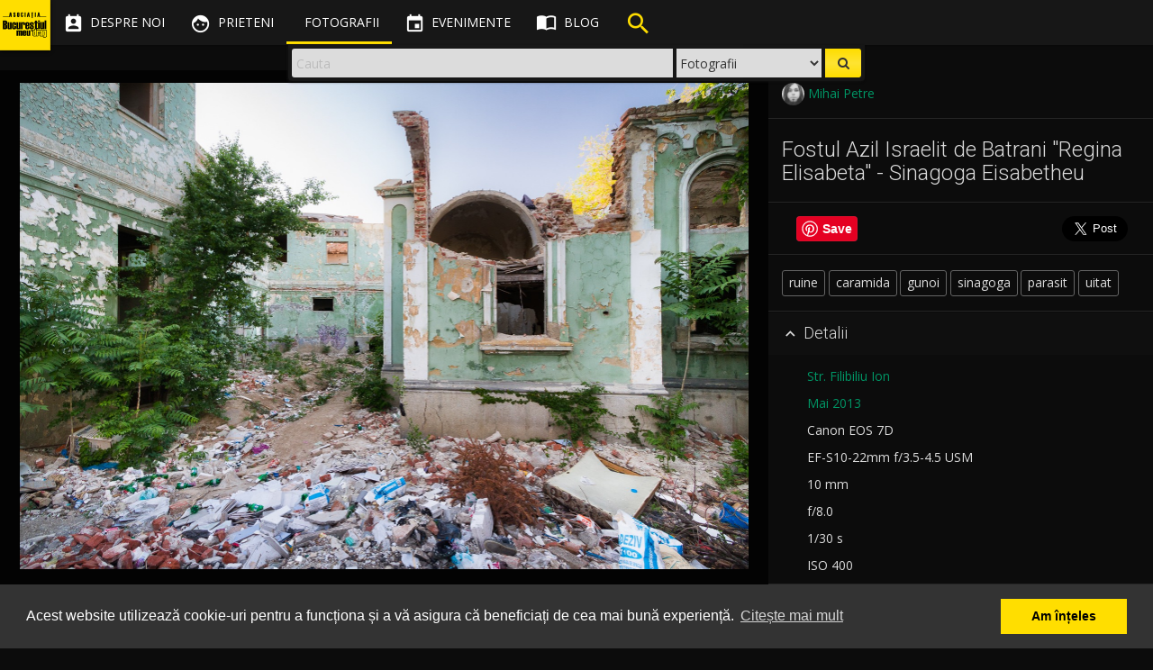

--- FILE ---
content_type: text/html; charset=UTF-8
request_url: https://www.bucurestiulmeudrag.ro/fotografii/5733a28a-91e4-4f42-803b-4cd1592b13d5
body_size: 9802
content:
<!DOCTYPE html>
<html lang="ro">
<head>
	<meta http-equiv="Content-Type" content="text/html; charset=utf-8" />
	<title>Fostul Azil Israelit de Batrani "Regina Elisabeta" - Sinagoga Eisabetheu - Bucurestiul meu drag</title>
	<meta name="description" content="Centrul de Memorie Vizuala a Bucurestiului, un album cu fotografii, personalitati si evenimente ale orasului."/>
	<meta name="viewport" content="width=device-width, initial-scale=1"/>
	<link href="/favicon.ico" type="image/x-icon" rel="icon"/><link href="/favicon.ico" type="image/x-icon" rel="shortcut icon"/>

	<meta property="og:url" content="https://www.bucurestiulmeudrag.ro/fotografii/5733a28a-91e4-4f42-803b-4cd1592b13d5"/>
	<meta name="twitter:url" content="https://www.bucurestiulmeudrag.ro/fotografii/5733a28a-91e4-4f42-803b-4cd1592b13d5"/>
	<meta property="og:title" content="Fostul Azil Israelit de Batrani &quot;Regina Elisabeta&quot; - Sinagoga Eisabetheu - Bucurestiul meu drag"/>
	<meta name="twitter:title" content="Fostul Azil Israelit de Batrani &quot;Regina Elisabeta&quot; - Sinagoga Eisabetheu - Bucurestiul meu drag"/>
	<meta name="description" content=""/>
	<meta property="og:type" content="article"/>
	<meta property="og:image" content="https://www.bucurestiulmeudrag.ro/img/photos/s1920/5733a28a-91e4-4f42-803b-4cd1592b13d5.jpg"/>
	<meta property="og:description" content=""/>
	<meta name="twitter:card" content="photo"/>
	<meta name="twitter:image" content="https://www.bucurestiulmeudrag.ro/img/photos/s1920/5733a28a-91e4-4f42-803b-4cd1592b13d5.jpg"/>
	<meta name="twitter:description" content=""/>
	<meta property="og:locale" content="ro_RO"/>
	<meta property="fb:app_id" content="1583998688569968"/>
	
	<meta name="theme-color" content="#000000">
	<link rel="stylesheet" href="//maxcdn.bootstrapcdn.com/bootstrap/3.3.7/css/bootstrap.min.css">
	<link rel="stylesheet" href="//maxcdn.bootstrapcdn.com/bootstrap/3.3.7/css/bootstrap-theme.min.css">

	<link href='//fonts.googleapis.com/css?family=Open+Sans:300,400,600,700' rel='stylesheet' type='text/css'>
	<link href='//fonts.googleapis.com/css?family=Roboto:100,300,400,500,700' rel='stylesheet' type='text/css'>
	<link href="//fonts.googleapis.com/icon?family=Material+Icons" rel="stylesheet">
	<link href="//code.ionicframework.com/ionicons/2.0.1/css/ionicons.min.css" rel="stylesheet">
	
	<link rel="stylesheet" type="text/css" href="/css/material.min.css"/>
	<link rel="stylesheet" type="text/css" href="/css/ripples.min.css"/>
	<link rel="stylesheet" type="text/css" href="/css/sweet-alert.css"/>
	<link rel="stylesheet" type="text/css" href="/css/font-awesome.min.css"/>
	<link rel="stylesheet" type="text/css" href="/css/justifiedGallery.min.css"/>
	<link rel="stylesheet" type="text/css" href="/css/photoswipe.css"/>
	<link rel="stylesheet" type="text/css" href="/css/default-skin/default-skin.css"/>
	<link rel="stylesheet" type="text/css" href="/css/animate.min.css"/>
	<link rel="stylesheet" type="text/css" href="/css/style-bmd.css"/>
	<!--[if lt IE 9]>
		<script src="//oss.maxcdn.com/libs/html5shiv/3.7.0/html5shiv.js"></script>
		<script src="//oss.maxcdn.com/libs/respond.js/1.4.2/respond.min.js"></script>
	<![endif]-->

	<script src="https://ajax.googleapis.com/ajax/libs/jquery/2.2.4/jquery.min.js"></script>

		<script>
		"use strict";

		window.onpopstate = function(e){
			if (e.state) {
				//console.log(e.state);
				if (typeof e.state.url != 'undefined') {
					//window.location.href = e.state.url;
				}
			}
		};

		var niceScrollObj = false;
		var initNiceScroll = function() {
			niceScrollObj = $("html").niceScroll({
				zindex: 1050,
				mousescrollstep: 50,
				cursorwidth: "6px",
				cursorborder: "none",
				horizrailenabled: false
			});
		};

		$(document).ready(function(){
			$.material.init();
			initNiceScroll();
			$("#sidebar-inner, .navbar-select").niceScroll({
				zindex: 1050,
				cursorwidth: "4px",
				cursorborder: "none",
			});
			//$.material.ripples();

			/**
			$("#container").animsition({
				inClass               :   'fade-in', //zoom-in-sm
				outClass              :   'fade-out', //zoom-out-sm
				inDuration            :    800,
				outDuration           :    500,
				//linkElement           :   '.animsition-link',
				linkElement   		  :   'a:not([target="_blank"]):not([href^=#]):not([href^=javascript]):not([class~=dropdown-toggle]):not([rel^=gallery]):not([data-imagelightbox])',
				loading               :    true,
				loadingParentElement  :   'body', //animsition wrapper element
				loadingClass          :   'animsition-loading',
				unSupportCss          : [ 'animation-duration', '-webkit-animation-duration', '-o-animation-duration' ],
				//"unSupportCss" option allows you to disable the "animsition" in case the css property in the array is not supported by your browser.
				//The default setting is to disable the "animsition" in a browser that does not support "animation-duration".
				overlay               :   false,
				overlayClass          :   'animsition-overlay-slide',
				overlayParentElement  :   'body'
			});
			/**/
		});
	</script>

	<link rel="stylesheet" type="text/css" href="//cdnjs.cloudflare.com/ajax/libs/cookieconsent2/3.0.3/cookieconsent.min.css" />
	<script src="//cdnjs.cloudflare.com/ajax/libs/cookieconsent2/3.0.3/cookieconsent.min.js"></script>
	<script>
		// https://cookieconsent.insites.com/download/
        window.addEventListener("load", function(){
            window.cookieconsent.initialise({
                "palette": {
                    "popup": {
                        "background": "#333333",
                        "text": "#ffffff"
                    },
                    "button": {
                        "background": "#ffde00",
                        "text": "#000000"
                    }
                },
                "content": {
                    "message": "Acest website utilizează cookie-uri pentru a funcționa și a vă asigura că beneficiați de cea mai bună experiență.",
                    "dismiss": "Am înțeles",
                    "link": "Citește mai mult",
                    "href": "https://bucurestiulmeudrag.ro/politica-de-confidentialitate"
                }
            })});
	</script>
</head>
<body class="guest show_search floating-sidebar foto-page">

    <!-- Google tag (gtag.js) -->
    <script async src="https://www.googletagmanager.com/gtag/js?id=G-2VT4FGYWLE"></script>
    <script>
        window.dataLayer = window.dataLayer || [];
        function gtag(){dataLayer.push(arguments);}
        gtag('js', new Date());
        
        gtag('config', 'G-2VT4FGYWLE', {
            'user_id': '' || undefined
        });
    </script>
	<div id="fb-root"></div>
	<script>
		window.fbAsyncInit = function() {
			FB.init({
				appId      : '1583998688569968',
				xfbml      : true,
				version    : 'v3.0'
			});
			FB.AppEvents.logPageView();
		};
		(function(d, s, id){
			var js, fjs = d.getElementsByTagName(s)[0];
			if (d.getElementById(id)) {return;}
			js = d.createElement(s); js.id = id;
			js.src = "https://connect.facebook.net/en_US/sdk.js#xfbml=1&version=v3.0&appId=1583998688569968";
			fjs.parentNode.insertBefore(js, fjs);
		}(document, 'script', 'facebook-jssdk'));</script>
	<script src="//platform.twitter.com/widgets.js" charset="utf-8" async defer></script>
	<script src="https://apis.google.com/js/platform.js" async defer> {lang: 'ro'} </script>
	<script type="text/javascript">
		(function(d){
			var f = d.getElementsByTagName('SCRIPT')[0], p = d.createElement('SCRIPT');
			p.type = 'text/javascript';
			p.async = true;
			p.defer = true;
			p['data-pin-build'] = 'parsePinBtns';
			p.src = '//assets.pinterest.com/js/pinit.js';
			f.parentNode.insertBefore(p, f);
		}(document));
	</script>
	<script>
	function bmdLog() {}
	function bmdErr() {}
	function bmdAlert() {}
</script>
<header class="navbar navbar-fixed-top" role="navigation">
	<div class="navbar-header">
	<div id="logo"><div><span></span></div><figure><a href="/"><img src="/img/logo_bmd_sml.png" alt="Bucurestiul meu drag" border="0"/></a></figure></div>		<div class="nav-search visible-xs">
			<ul class="nav">
				<li>
						<div class="search-floating search-floating-xs">
		<div class="search-floating-inner flipInX animated">

			<form class="search-floating-form" role="search" action="/cauta" method="get">
				<div class="search-floating-query col-xs-6 pull-left">
					<input type="text" class="query form-control" name="q" placeholder="Cauta">
				</div>

				<div class="search-floating-button no-padd pull-right">
					<button class="submit" type="submit"><i class="fa fa-search"></i></button>
				</div>

				<div class="search-select-container no-padd">
					<select name="type" id="search-floating-select">
						<option value="foto" selected>Fotografii</option>
						<option value="blog">Articole</option>
					</select>
				</div>
			</form>

		</div>
	</div>				</li>
			</ul>
		</div>

		<div class="navbar-inverse">
			<button type="button" id="nav-button" class="navbar-toggle collapsed" data-toggle="collapse" data-target=".top-navigation">
				<span class="sr-only">Toggle navigation</span>
				<span class="icon-bar"></span>
				<span class="icon-bar"></span>
				<span class="icon-bar"></span>
			</button>
		</div>

	</div>

	<div class="top-navigation">
		<nav class="nav-main navbar-wrap">
			<ul class="nav navbar-nav">
				<li class="tr-all-200ms">
					<a href="/despre-noi" class=" tr-all-200ms"><i class="material-icons">&#xE8A3;</i><span class="hidden-sm tr-all-200ms"> Despre noi</span></a>				</li>
				<li class="tr-all-200ms">
					<a href="/prieteni" class=" tr-all-200ms"><i class="material-icons">&#xE87C;</i><span class="hidden-sm tr-all-200ms"> Prieteni</span></a>				</li>
				<li class="tr-all-200ms">
					<a href="/fotografii" class="active tr-all-200ms"><i class="ion ion-images"></i><span class="hidden-sm tr-all-200ms"> Fotografii</span></a>				</li>
				<li class="tr-all-200ms">
					<a href="/evenimente" class=" tr-all-200ms"><i class="material-icons">&#xE878;</i><span class="hidden-sm tr-all-200ms"> Evenimente</span></a>				</li>
				<li class="tr-all-200ms icon-margin">
					<a href="/blog" class=" tr-all-200ms"><i class="material-icons">&#xE0E0;</i><span class="hidden-sm tr-all-200ms"> Blog</span></a>				</li>
				<li class="tr-all-200ms hidden-xs">
					<div class="search-header"><div class="bounceIn animated animated-delay"><i class="material-icons">&#xE8B6;</i></div></div>				</li>
				<!--
				<li class="tr-all-200ms hidden-xs">
									</li>
				-->
			</ul>
		</nav>

		<nav class="nav-secondary navbar-wrap">
			<ul class="nav navbar-nav" data-dropdown-in="fadeIn" data-dropdown-out="fadeOut">

				<li class="tr-all-200ms show-compare"><a href="javascript:void(0);" class="show-compare tr-all-200ms"><i class="material-icons" title="Compara fotografii" data-toggle="tooltip" data-placement="bottom">&#xE3B9;</i><span class="visible-xs-inline"> Compara</span></a></li><li class="tr-all-200ms"><a href="/login" class=" tr-all-200ms"><i class="ion ion-android-person" title="Cont"></i> <span class="visible-xs-inline"> Login</span></a></li>			</ul>
		</nav>
	</div>

	<div class="clearfix"></div>
	<div class="navbar-select tr-all-200ms-children">
		<ul class="nav pull-left">
			<li>
				<a href="javascript:void(0);" class="remove-selected header-button" data-title="Inchide"><i class="material-icons noMargin">&#xE5C9;</i></a>
			</li>
			<li><span class="split-light-v"></span></li>
			<li>
				<a href="javascript:void(0);" class="save-selected header-button" data-title="Retine selectia"><i class="material-icons">&#xE161;</i></a>
			</li>
			<li>
				<a href="javascript:void(0);" class="restore-selected header-button" data-title="Reda selectia"><i class="material-icons">&#xE8BA;</i></a>
			</li>
			<li>
				<a href="javascript:void(0);" class="delete-selected header-button" data-title="Anuleaza selectia"><i class="material-icons">&#xE15C;</i></a>
			</li>
			<li><span class="split-light-v"></span></li>
			<li>
				<a href="javascript:void(0);" class="add-to-galleries header-button" data-title="Adauga in Galerie" data-toggle="modal" data-target=".gallery-add-foto-modal"><i class="material-icons button add-to-gallery-multiple">&#xE39D;</i></a>
			</li>
			<li class="hidden-guest"><span class="split-light-v"></span></li>
			<li>
				<a href="javascript:void(0);" class="compare-selected header-button" data-title="Compara">
					<i class="material-icons">&#xE8F4;</i>
					<div class="img-compared hidden-xs"></div>
					<span class="img-number-compared hidden-xs"></span>
				</a>
			</li>
		</ul>
		<ul class="nav pull-right hidden-xs">
			<li class="pull-right">

			</li>
		</ul>
	</div>

		<div class="search-floating search-desktop hidden-xs">
		<div class="search-floating-inner flipInX animated">

			<form class="search-floating-form" role="search" action="/cauta" method="get">
				<div class="search-floating-query col-xs-8 pull-left">
					<input type="text" class="query form-control" name="q" placeholder="Cauta">
				</div>

				<div class="search-floating-button no-padd pull-right">
					<button class="submit" type="submit"><i class="fa fa-search"></i></button>
				</div>

				<div class="search-select-container no-padd">
					<select name="type" id="search-floating-select">
						<option value="foto" selected>Fotografii</option>
						<option value="blog">Articole</option>
					</select>
				</div>
			</form>

		</div>
	</div>
</header>
	<div id="container" class=" tr-margin-500ms">

		<div id="content" class="container-fluid">
			<div id="floatingMessageContainer"><i class="material-icons">&#xE88F;</i> <div id="floatingMessage" class=""></div></div>

			
			<script type="application/ld+json">
{"@context":"http://schema.org","@type":"Photograph","mainEntityOfPage":"https://www.bucurestiulmeudrag.ro/fotografii/5733a28a-91e4-4f42-803b-4cd1592b13d5","name":"Fostul Azil Israelit de Batrani \"Regina Elisabeta\" - Sinagoga Eisabetheu","image":{"@type":"ImageObject","url":"https://www.bucurestiulmeudrag.ro/img/photos/s1920/5733a28a-91e4-4f42-803b-4cd1592b13d5.jpg","width":1619,"height":1080},"author":{"@type":"Person","name":"Mihai Petre"},"contentLocation":{"@type":"Place","address":"Str. Filibiliu Ion","geo":{"address":"Str. Filibiliu Ion","@type":"GeoCoordinates","latitude":"44.429180","longitude":"26.114859"}},"keywords":"ruine,caramida,gunoi,sinagoga,parasit,uitat","temporalCoverage":"2013","url":"https://www.bucurestiulmeudrag.ro/fotografii/5733a28a-91e4-4f42-803b-4cd1592b13d5","thumbnailUrl":"https://www.bucurestiulmeudrag.ro/img/photos/s125/5733a28a-91e4-4f42-803b-4cd1592b13d5.jpg","description":""}
</script>
<div id="foto-page">

	<section class="row foto-wrap foto-container fadeIn animated animated-delay-sm">
		<div class="col-xs-12 col-sm-12 col-md-8 text-center foto-page-zoom">

			<figure class="thumb-wrap tr-all-500ms-children withripple guest" rel="gallery-wrap" data-gallerytype="gallery-foto-page" data-uid="5733a28a-91e4-4f42-803b-4cd1592b13d5" itemprop="associatedMedia" itemscope itemtype="http://schema.org/ImageObject"> <div class="thumb-controls"><i class="material-icons button add-to-gallery">&#xE39D;</i><button class="fa fa-heart fa-2x check-fav" data-toggle="tooltip" data-placement="bottom" title="0"></button><button class="fa fa-heart-o fa-2x check-fav-o" data-toggle="tooltip" data-placement="bottom" title="0"></button></div><a href="/img/photos/s1920/5733a28a-91e4-4f42-803b-4cd1592b13d5.jpg"  class="image-link" data-size="1619x1080"><div class="top-shadow"></div><img src="/img/photos/s1920/5733a28a-91e4-4f42-803b-4cd1592b13d5.jpg" alt="Fostul Azil Israelit de Batrani "Regina Elisabeta" - Sinagoga Eisabetheu"  class="thumb-image"></a> </figure>

		</div>

		<div class="col-xs-12 col-sm-12 col-md-4 pull-right foto-page-desc slideInRight animated animated-delay">
			<div class="clearfix"></div>
			<div class="row">
				<div class="separator-top"></div>
			</div>

							<div class="row">
					<div class="col-sm-6">
						<span class="mb0" data-toggle="tooltip" data-placement="bottom" title="Fotograf"><a href="/profil/mihai" class=""><img src="/img/users/th-56e94a9a-64f8-4da3-b409-4986592b13d5.jpg" alt="Mihai Petre" class="img-small img-circle vertical-middle"/><span class="vertical-middle"> Mihai Petre</span></a></span>					</div>
				</div>
			
			<div class="row"><hr class="separator separator-bottom"></div><h3>Fostul Azil Israelit de Batrani "Regina Elisabeta" - Sinagoga Eisabetheu</h3><div class="row"><hr class="separator"></div><div class="sm-buttons"><div class="social-media-icon-lg no-padd col-xs-3"><a data-pin-do="buttonPin" href="https://www.pinterest.com/pin/create/button/?url=https://www.bucurestiulmeudrag.ro/fotografii/5733a28a-91e4-4f42-803b-4cd1592b13d5&media=https://www.bucurestiulmeudrag.ro/img/photos/s1920/5733a28a-91e4-4f42-803b-4cd1592b13d5.jpg&description=Fostul Azil Israelit de Batrani "Regina Elisabeta" - Sinagoga Eisabetheu &copy; Mihai Petre" data-pin-height="28"></a></div><div class="social-media-icon-lg no-padd col-xs-6"><div class="fb-like" data-href="https://www.bucurestiulmeudrag.ro/fotografii/5733a28a-91e4-4f42-803b-4cd1592b13d5" data-layout="button_count" data-action="like" data-size="large" data-width="90" data-show-faces="false" data-share="true"></div></div><div class="social-media-icon-lg no-padd col-xs-3"><a href="https://twitter.com/share" class="twitter-share-button" data-text="Fostul Azil Israelit de Batrani "Regina Elisabeta" - Sinagoga Eisabetheu &copy; 2013 Mihai Petre" data-url="https://www.bucurestiulmeudrag.ro/fotografii/5733a28a-91e4-4f42-803b-4cd1592b13d5" data-lang="en" data-size="large">Tweet</a></div></div><div class="clearfix"></div><div class="row"><hr class="separator"></div><a href="/cauta?meta=ruine" class="foto-tag tr-all-200ms">ruine</a><a href="/cauta?meta=caramida" class="foto-tag tr-all-200ms">caramida</a><a href="/cauta?meta=gunoi" class="foto-tag tr-all-200ms">gunoi</a><a href="/cauta?meta=sinagoga" class="foto-tag tr-all-200ms">sinagoga</a><a href="/cauta?meta=parasit" class="foto-tag tr-all-200ms">parasit</a><a href="/cauta?meta=uitat" class="foto-tag tr-all-200ms">uitat</a>			<div class="clearfix"></div>

			<div class="row">
				<hr class="separator separator-bottom">
			</div>

			<div class="row" id="accordion" aria-multiselectable="true">
				<div class="foto-tab">
					<div class="cursor-pointer withripple" role="tab" id="foto-details-title" data-toggle="collapse" data-parent="#accordion" data-target="#foto-details" aria-expanded="true" aria-controls="foto-details">
						<h4 class="foto-panel-title">
							<i class="material-icons down-arrow">&#xE313;</i><i class="material-icons up-arrow">&#xE316;</i> Detalii
						</h4>
					</div>
					<div id="foto-details" class="col-xs-12 panel-collapse in" role="tabpanel" aria-labelledby="foto-details-title" aria-expanded="true">
						<div class="separator-top"></div>
						<p><span class="icon-container icon-container-20"><i class="ion ion-android-pin" data-toggle="tooltip" title="Strada"></i></span>&nbsp; <a href="/cauta?q=Str.+Filibiliu+Ion" title="Cauta: Str. Filibiliu Ion" data-toggle="tooltip">Str. Filibiliu Ion</a></p><p><span class="icon-container icon-container-20"><i class="ion ion-calendar" data-toggle="tooltip" title="Data"></i></span>&nbsp; <a href="/cauta?m=5&amp;y=2013" title="Cauta fotografii din Mai 2013" data-toggle="tooltip">Mai 2013</a></p><p><span class="icon-container icon-container-20"><i class="ion ion-android-camera" data-toggle="tooltip" title="Camera"></i></span>&nbsp; Canon EOS 7D</p><p><span class="icon-container icon-container-20"><i class="ion ion-ios-circle-filled" data-toggle="tooltip" title="Obiectivul"></i></span>&nbsp; EF-S10-22mm f/3.5-4.5 USM</p><p><span class="icon-container icon-container-20"><i class="ion ion-qr-scanner" data-toggle="tooltip" title="Distanta focala"></i></span>&nbsp; 10 mm</p><p><span class="icon-container icon-container-20"><i class="ion ion-aperture" data-toggle="tooltip" title="Apertura"></i></span>&nbsp; f/8.0</p><p><span class="icon-container icon-container-20"><i class="ion ion-android-stopwatch" data-toggle="tooltip" title="Timpul de expunere"></i></span>&nbsp; 1/30 s</p><p><span class="icon-container icon-container-20"><i class="ion ion-android-options" data-toggle="tooltip" title="Valoarea ISO"></i></span>&nbsp; ISO 400</p>					</div>
				</div>
				<div class="clearfix"></div>

								<hr class="separator separator-nomargin">
				<div class="foto-tab">
					<div class="cursor-pointer withripple">
						<h4 class="show-map foto-panel-title"><i class="material-icons">&#xE313;</i> Arata harta</h4>
						<h4 class="hide-map foto-panel-title"><i class="material-icons">&#xE316;</i> Ascunde harta</h4>
					</div>

					<div class="photo-map" data-toggle="tooltip" data-placement="bottom" title="Deschide in Google Maps"></div>
				</div>
				<div class="clearfix"></div>
				<!---->
				<hr class="separator separator-nomargin">
				<div class="foto-tab">
					<div class="cursor-pointer withripple" role="tab" id="foto-download-title" data-toggle="collapse" data-parent="#accordion" data-target="#foto-download" aria-expanded="false" aria-controls="foto-download">
						<h4 class="foto-panel-title">
							<i class="material-icons down-arrow">&#xE313;</i><i class="material-icons up-arrow">&#xE316;</i> Descarca
						</h4>
					</div>
					<div id="foto-download" class="col-xs-12 panel-collapse collapse" role="tabpanel" aria-labelledby="foto-download-title">
						<div class="separator-top"></div>

						<a href="/img/photos/s1920/5733a28a-91e4-4f42-803b-4cd1592b13d5.jpg" class="btn btn-success foto-download-link tr-all-200ms" download="Fostul Azil Israelit de Batrani "Regina Elisabeta" - Sinagoga Eisabetheu"><i class="material-icons">&#xE2C4;</i> 1619 x 1080 px (JPG)</a>						<p>Este necesar sa atribuiti fotografia autorului:</p>
						<div class="input text"><input name="data[attribution]" value="&lt;a href=&quot;https://www.bucurestiulmeudrag.ro/fotografii/5733a28a-91e4-4f42-803b-4cd1592b13d5&quot;&gt;Fostul Azil Israelit de Batrani &quot;Regina Elisabeta&quot; - Sinagoga Eisabetheu&lt;/a&gt; de &lt;a href=&quot;https://www.bucurestiulmeudrag.ro/profil/mihai&quot;&gt;Mihai Petre&lt;/a&gt;. Licentiat sub &lt;a href=&quot;https://creativecommons.org/licenses/by-nc-sa/4.0/&quot; title=&quot;Creative Commons Attribution-NonCommercial-ShareAlike 4.0&quot;&gt;CC BY-NC-SA 4.0&lt;/a&gt;." class="form-control autoselect" readonly="readonly" type="text" id="attribution"/></div>
						<div class="separator-bottom"></div>
					</div>
					<hr class="separator separator-nomargin">
				</div>
<!---->
			</div>

			<div class="row fotos-recommended">
				<div class="col-xs-12 no-padd"><h4>Fotografii din zona</h4></div><div class="col-xs-4 text-center"><div class="thumb-wrap"><a href="/fotografii/57364e49-5498-480f-89ec-413b592b13d5" class="image-link tr-all-1s"><img src="/img/photos/s125/57364e49-5498-480f-89ec-413b592b13d5.jpg" alt="Excursie Labirint 2013" class="thumb-image img-responsive"/><div class="caption"><span>Excursie Labirint 2013</span></div></a></div></div><div class="col-xs-4 text-center"><div class="thumb-wrap"><a href="/fotografii/5845d147-3a1c-4192-8c9b-7a88592b13d5" class="image-link tr-all-1s"><img src="/img/photos/s125/5845d147-3a1c-4192-8c9b-7a88592b13d5.jpg" alt="Fostul Institut National de Expertiza Medicala si Recuperare a Capacitatii de Munca - Strada Ion Filibiliu" class="thumb-image img-responsive"/><div class="caption"><span>Fostul Institut National de Expertiza Medicala si Recuperare a Capacitatii de Munca - Strada Ion Filibiliu</span></div></a></div></div><div class="col-xs-4 text-center"><div class="thumb-wrap"><a href="/fotografii/57fc0438-4be8-4655-abc2-2667592b13d5" class="image-link tr-all-1s"><img src="/img/photos/s125/57fc0438-4be8-4655-abc2-2667592b13d5.jpg" alt="Ruine - Institutul National de Expertiza Medicala si Recuperare a Capacitatii de Munca" class="thumb-image img-responsive"/><div class="caption"><span>Ruine - Institutul National de Expertiza Medicala si Recuperare a Capacitatii de Munca</span></div></a></div></div>
			</div>


		</div>

		<div id="comments" class="col-xs-12 col-md-8 pt1e pull-left foto-comments">

			<div class="new-comment">
				<div class="comment-entry">
					<div class="text-center text-gray">Trebuie sa fii logat pentru a putea comenta</div>				</div>
			</div>
			<div class="clearfix"></div>

			<div class="old-comments">
							</div>

		</div>

	</section>
</div>

<script src="/js/autosize.min.js"></script>
<script type="text/javascript">
	"use strict";

	var windowHeight = $(window).height();
	var fotoMagnification = 0.75;
	var fotoElem = $('.foto-page-zoom img');
	fotoElem.css('max-height', Math.round(windowHeight * fotoMagnification));
	var commentArea = $('.new-comment-text');
	var commentsContainer = $('.old-comments');

	$(document).ready(function(){

		$('.show-map').on('click', function(){
			if ($('.photo-map').is(':empty')) {
				$('.photo-map').html('<a href="https://maps.google.com/?q=loc:44.429180,26.114859" target="_blank" class="tr-all-500ms"><img src="/fotografii/maps/44.429180%2C26.114859" alt="" class="img-responsive center-block"/></a>').delay(300).slideDown(400);
			} else {
				$('.photo-map').slideDown(400);
			}
			$(this).hide();
			$('.hide-map').show();
		});
		$('.hide-map').on('click', function(){
			$('.photo-map').slideUp(400);
			$(this).hide();
			$('.show-map').show();
		});

		$('body').on('click', '.comment-action', function(){
			var elem = $(this).parents('.comment-entry');
			var action = $(this).data('action');
			var target = $(this).data('target');

			commentAction(elem, action, target);

		});

		initPhotoSwipeFromDOM('.foto-page-zoom'); // init gallery
		autosize(commentArea); // autoresize new comment textarea
	});

	$(window).resize(function(){
		windowHeight = $(window).height();
		fotoElem.css('max-height', Math.round(windowHeight * fotoMagnification));
	});

	document.onkeypress = function (e) {
		e = e || window.event;

		if (e.keyCode == 102 || e.keyCode == 70) { // f or F pressed => favorite photo
			var fav = $('.thumb-controls .check-fav');
			var opacityFav = fav.css('opacity'); // if >0: is favorite, if 0: is not favorite
			opacityFav > 0 ? $('.thumb-wrap .thumb-controls button.check-fav').click() : $('.thumb-wrap .thumb-controls button.check-fav-o').click();
		}

		if (e.keyCode == 13 && (commentArea.is(':focus'))) { // ENTER
			e.preventDefault();
			sendComment();
		}
	};

	var sendComment = function() {
		var comment_text = commentArea.val();
		var foto_uid = $('.thumb-wrap').data('uid');

		$.ajax({
			type: "POST",
			url: "/fotografii/comment",
			beforeSend: function (xhr) {
				commentArea.attr('disabled','disabled');
			},
			data: {
				uid: foto_uid,
				comment: comment_text
			}
		}).done(function(resp) {
			commentArea.removeAttr('disabled');
			resp = JSON.parse(resp);

			if (resp) {
				if (resp['ok'] == true) {
					commentArea.val('');
					var comment_entry = $('<div class="comment-entry" style="display:none;"></div>').html('<div class="comment-text"><strong></strong> '+resp['comment']+'</div>'+'<div class="comment-footer"><em class="comment-date">acum</em> <span class="comment-action pull-right" data-toggle="tooltip" title="Sterge" data-action="delete" data-target="'+resp['cid']+'"><i class="ion ion-close-round"></i></span></div>');
					commentsContainer.prepend(comment_entry);
					comment_entry.slideDown(500);
					initTooltip();
					if (typeof resp['pending'] != 'undefined'&& resp['pending']) {
						swal({title: '', text: 'Comentariul va aparea pe site dupa ce va fi aprobat de un moderator.', type: "success"},function(){ });
					}
				} else {
					alert("S-a produs o eroare! Te rugam incearca din nou.");
				}
			} else {
				alert("S-a produs o eroare! Te rugam incearca mai tarziu.");
			}
		});

	};

	var commentAction = function(elem, action, target) {

		var btnClass = 'btn-primary';
		var btnConfirm = 'OK';
		var btnTitle = 'Esti sigur?';
		var closeSwal = true;

		if (action == 'delete') {

			var btnText = 'Comentariul va fi sters!';
			var btnSuccessTitle = '';
			var btnSuccessText = 'Comentariul a fost sters';
			var btnErrorTitle = 'Eroare!';
			var btnErrorText = 'Incearca mai tarziu';

		} else if (action == 'report') {

			var btnText = 'Comentariul va fi raportat unui moderator!';
			var btnSuccessTitle = '';
			var btnSuccessText = 'Comentariul a fost raportat';
			var btnErrorTitle = 'Eroare!';
			var btnErrorText = 'Incearca mai tarziu';
			closeSwal = false;

		} else {
			return false;
		}

		swal({
			title: btnTitle,
			text: btnText,
			type: "warning",
			showCancelButton: true,
			confirmButtonClass: btnClass,
			confirmButtonText: btnConfirm,
			closeOnConfirm: closeSwal
		}, function(){
			$.ajax({
				type: "POST",
				url: "/fotografii/comment/"+action,
				beforeSend: function (xhr) {
					//$('body *').css('cursor','wait');
					//$('#submit_form').attr('disabled', 'disabled');
				},
				data: {
					cid: target,
					usr: ""
				}
			}).done(function(resp) {
				resp = JSON.parse(resp);

				if (resp && resp['ok'] == true) {
					if (action == 'delete') {
						elem.slideUp(500, function() { elem.remove(); });
					} else if (action == 'report') {
						swal({title: btnSuccessTitle, text: btnSuccessText, type: "success"},function(){ });
					}
				} else {
					setTimeout(function(){
						swal({title: btnErrorTitle, text: btnErrorText, type: "error"},function(){ });
					}, 500);
				}
			});
		});
	};
</script>
		</div>
	</div>
	<div class="clearfix"></div>
<footer id="footer" class=" tr-all-500ms-children text-center">
	<div class="row m0">
		<div class="footer-content col-xs-12">
			<a href="http://arcub.ro/" target="_blank" rel="nofollow"><img src="/img/partners/logo-arcub.png" alt="Arcub" border="0" class="img-responsive footer-partner-lg inline-block pl05e mb5"/></a><a href="http://pmb.ro/" target="_blank" rel="nofollow"><img src="/img/partners/logo-pmb.png" alt="Primaria Municipiului Bucuresti" border="0" class="img-responsive footer-partner-lg inline-block pr05e mb5"/></a><a href="http://www.digitalit.ro/" target="_blank" rel="nofollow"><img src="/img/partners/logo-digitalit.png" alt="Digital IT" border="0" class="img-responsive footer-partner-lg inline-block pl05e pr05e mb5"/></a><a href="http://www.muzeulbucurestiului.ro/" target="_blank" rel="nofollow"><img src="/img/partners/logo-muzeul-bucurestiului.png" alt="Muzeul Municipiului Bucuresti" border="0" class="img-responsive footer-partner-lg inline-block pl05e pr05e mb5"/></a><a href="http://www.arhivelenationale.ro/" target="_blank" rel="nofollow"><img src="/img/partners/logo-anr.png" alt="Arhivele Nationale ale Romaniei" border="0" class="img-responsive footer-partner-lg inline-block pl05e pr05e mb5"/></a><a href="http://www.f64.ro/" target="_blank" rel="nofollow"><img src="/img/partners/logo-f64.png" alt="F64" border="0" class="img-responsive footer-partner-lg inline-block pl05e pr05e mb5"/></a>		</div>
		<div class="clearfix"></div>
		<div class="footer-content col-xs-12">
			<a href="/despre-noi" class="footer-link pl05e pr05e">Despre noi</a>|<a href="/parteneri" class="footer-link pl05e pr05e">Parteneri</a>|<a href="/politica-de-confidentialitate" class="footer-link pl05e pr05e">Politica de Confidențialitate</a>|<a href="/termeni-si-conditii" class="footer-link pl05e pr05e">Termeni și condiții</a>|<a href="/tutorial" class="footer-link pl05e pr05e">Tutorial</a>		</div>
	</div>
	<div class="clearfix"></div>
	<div class="row">
		<div class="footer-content col-md-12 text-center">Copyright <i class="fa fa-copyright"></i> 2016-2026 Bucurestiul meu drag</div>
	</div>

</footer>
<div class="clearfix"></div>
	
	<!-- Root element of PhotoSwipe. Must have class pswp. -->
	<div class="pswp" tabindex="-1" role="dialog" aria-hidden="true">

		<!-- Background of PhotoSwipe.
			 It's a separate element as animating opacity is faster than rgba(). -->
		<div class="pswp__bg"></div>

		<!-- Slides wrapper with overflow:hidden. -->
		<div class="pswp__scroll-wrap">

			<!-- Container that holds slides.
				PhotoSwipe keeps only 3 of them in the DOM to save memory.
				Don't modify these 3 pswp__item elements, data is added later on. -->
			<div class="pswp__container">
				<div class="pswp__item"></div>
				<div class="pswp__item"></div>
				<div class="pswp__item"></div>
			</div>

			<!-- Default (PhotoSwipeUI_Default) interface on top of sliding area. Can be changed. -->
			<div class="pswp__ui pswp__ui--hidden">

				<div class="pswp__top-bar">

					<!--  Controls are self-explanatory. Order can be changed. -->

					<div class="pswp__counter"></div>

					<button class="pswp__button pswp__button--close" title="Inchide (Esc)" data-toggle="tooltip" data-placement="bottom"></button>

<!--					<button class="pswp__button pswp__button--share" title="Share" data-toggle="tooltip" data-placement="bottom"></button>-->

					<button class="pswp__button pswp__button--fs" title="Fullscreen" data-toggle="tooltip" data-placement="bottom"></button>

					<button class="pswp__button pswp__button--zoom" title="Zoom in/out" data-toggle="tooltip" data-placement="bottom"></button>

					<button class="pswp__button pswp__button--fav no-bg-img" title="Adauga la Favorite" data-toggle="tooltip" data-placement="bottom">
						<i class="fa fa-heart-o"></i>
					</button>
					<button class="pswp__button pswp__button--unfav no-bg-img" title="Sterge de la Favorite" data-toggle="tooltip" data-placement="bottom" style="display: none;">
						<i class="fa fa-heart"></i>
					</button>

					<button class="pswp__button pswp__button--gallery no-bg-img" title="Adauga in Galerie" data-toggle="tooltip" data-placement="bottom">
						<i class="material-icons button add-to-gallery">&#xE39D;</i>
					</button>

					<div class="pswp__button pswp__button--open no-bg-img" title="Deschide pagina fotografiei" data-toggle="tooltip" data-placement="bottom">
						<a href="#" target="_blank"><i class="ion ion-android-open"></i></a>
					</div>

					<!-- Preloader demo http://codepen.io/dimsemenov/pen/yyBWoR -->
					<!-- element will get class pswp__preloader--active when preloader is running -->
					<div class="pswp__preloader">
						<div class="pswp__preloader__icn">
							<div class="pswp__preloader__cut">
								<div class="pswp__preloader__donut"></div>
							</div>
						</div>
					</div>
				</div>

				<div class="pswp__share-modal pswp__share-modal--hidden pswp__single-tap">
					<div class="pswp__share-tooltip"></div>
				</div>

				<button class="pswp__button pswp__button--arrow--left" title="Previous (arrow left)">
				</button>

				<button class="pswp__button pswp__button--arrow--right" title="Next (arrow right)">
				</button>

				<div class="pswp__caption">
					<div class="pswp__caption__center"></div>
				</div>

			</div>

		</div>

	</div>

	<div class="modal fade gallery-add-foto-modal dark-modal" tabindex="-1" role="dialog" aria-labelledby="galleryAddFotoModal" aria-hidden="true">
		<div class="modal-dialog modal-md">
			<div class="modal-content">

			</div>
		</div>
	</div>

	<div class="modal fade article-foto-modal dark-modal" id="articleFotoModal" tabindex="-1" role="dialog" aria-labelledby="articleFotoModal" aria-hidden="true">
		<div class="modal-dialog modal-md" data-dismiss="modal">
			<div class="modal-content">

<!--				<button type="button" class="close" data-dismiss="modal" title="Inchide (Esc)" data-toggle="tooltip" data-placement="left"></button>-->
				<img src="" class="imagepreview" style="max-width: 100%;"><br>
				<span class="imagepreview_caption"></span>
			</div>
		</div>
	</div>

	<script>window.jQuery || document.write('<script src="/js/jquery-2.2.4.min.js"><\/script>')</script>
	<script src="//maxcdn.bootstrapcdn.com/bootstrap/3.3.7/js/bootstrap.min.js"></script>
	<script>
		var isMobile = false;
		if ($('body').hasClass('mobile')) {
			isMobile = true;
		}
	</script>
	
	<script type="text/javascript" src="/js/photoswipe.min.js"></script>
	<script type="text/javascript" src="/js/photoswipe-ui-default.min.js"></script>
	<script type="text/javascript" src="/js/scripts.gallery.js"></script>

	<script type="text/javascript" src="/js/ripples.min.js"></script>
	<script type="text/javascript" src="/js/material.min.js"></script>
	<script type="text/javascript" src="/js/underscore-min.js"></script>
	<script type="text/javascript" src="/js/sweet-alert.min.js"></script>
	<script type="text/javascript" src="/js/jquery.justifiedGallery.min.js"></script>
	<script type="text/javascript" src="/js/jquery.nicescroll.min.js"></script>
	<script type="text/javascript" src="/js/scripts.js"></script>
	<script type="text/javascript" src="/js/fingerprint2.min.js"></script>
	<script>
		"use strict";
		var fingerprintOptions = { excludeJsFonts: true, excludeFlashFonts: true };
		new Fingerprint2(fingerprintOptions).get(function(result, components){
			try {
				$.ajax({
					type: "POST",
					url: "/fingerprint",
					data: { fingerprint: result }
				}).done(function(resp) {});
			} catch(e) {}
		});
	</script>
</body>
</html>
